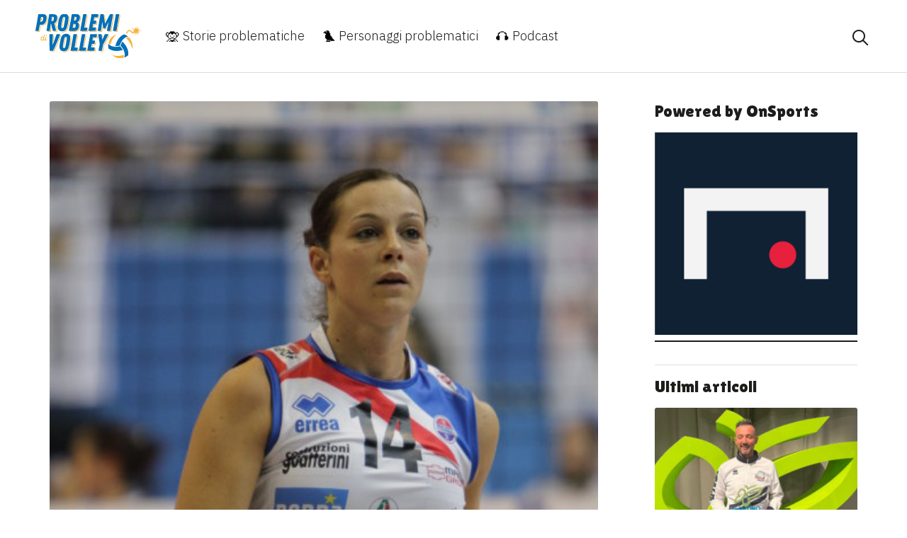

--- FILE ---
content_type: text/html; charset=UTF-8
request_url: https://problemidivolley.it/eleonora-lo-bianco-pallavolo-storia/
body_size: 10898
content:
<!DOCTYPE html>
<html lang="it-IT">
<head>

	<!-- Global site tag (gtag.js) - Google Analytics -->
	<script async src="https://www.googletagmanager.com/gtag/js?id=UA-105309173-1"></script>
	<script>
	  window.dataLayer = window.dataLayer || [];
	  function gtag(){dataLayer.push(arguments);}
	  gtag('js', new Date());

	  gtag('config', 'UA-105309173-1');
	</script>

	<meta charset="UTF-8">
	<meta name="viewport" content="width=device-width, initial-scale=1, shrink-to-fit=no">
	<link rel="profile" href="http://gmpg.org/xfn/11">

	<link rel="apple-touch-icon" sizes="180x180" href="https://problemidivolley.it/wp-content/themes/problemi-volley/img/favicons/apple-touch-icon.png">
	<link rel="icon" type="image/png" sizes="32x32" href="https://problemidivolley.it/wp-content/themes/problemi-volley/img/favicons/favicon-32x32.png">
	<link rel="icon" type="image/png" sizes="16x16" href="https://problemidivolley.it/wp-content/themes/problemi-volley/img/favicons/favicon-16x16.png">
	<link rel="manifest" href="https://problemidivolley.it/wp-content/themes/problemi-volley/img/favicons/site.webmanifest">
	<link rel="mask-icon" href="https://problemidivolley.it/wp-content/themes/problemi-volley/img/favicons/safari-pinned-tab.svg" color="#fde500">
	<meta name="msapplication-TileColor" content="#ffffff">
	<meta name="theme-color" content="#ffffff">

	

	<meta name='robots' content='index, follow, max-image-preview:large, max-snippet:-1, max-video-preview:-1' />

	<!-- This site is optimized with the Yoast SEO plugin v21.1 - https://yoast.com/wordpress/plugins/seo/ -->
	<link media="all" href="https://problemidivolley.it/wp-content/cache/autoptimize/css/autoptimize_6bf9f4ed6cc84177189c0787e9c47107.css" rel="stylesheet"><title>Eleonora Lo Bianco: auguri alla donna dei record | Problemi di Volley</title>
	<meta name="description" content="Eleonora Lo Bianco: auguri alla donna dei record con oltre 500 presenze in nazionale e che nella sua vita ha vinto anche la battaglia contro un tumore." />
	<link rel="canonical" href="https://problemidivolley.it/eleonora-lo-bianco-pallavolo-storia/" />
	<meta property="og:locale" content="it_IT" />
	<meta property="og:type" content="article" />
	<meta property="og:title" content="Capitana, mia capitana!" />
	<meta property="og:description" content="Tanti auguri a Eleonora Lo Bianco, la donna dei record della nazionale azzurra." />
	<meta property="og:url" content="https://problemidivolley.it/eleonora-lo-bianco-pallavolo-storia/" />
	<meta property="og:site_name" content="Problemi di Volley" />
	<meta property="article:publisher" content="https://www.facebook.com/problemidivolley/" />
	<meta property="article:published_time" content="2017-12-22T12:44:07+00:00" />
	<meta property="article:modified_time" content="2017-12-22T14:02:03+00:00" />
	<meta property="og:image" content="https://problemidivolley.it/wp-content/uploads/2017/12/Eleonora_Lo_Bianco_1.jpg" />
	<meta property="og:image:width" content="480" />
	<meta property="og:image:height" content="720" />
	<meta property="og:image:type" content="image/jpeg" />
	<meta name="author" content="Luca Lovelli" />
	<meta name="twitter:card" content="summary_large_image" />
	<meta name="twitter:creator" content="@prdvolley" />
	<meta name="twitter:site" content="@prdvolley" />
	<meta name="twitter:label1" content="Scritto da" />
	<meta name="twitter:data1" content="Luca Lovelli" />
	<meta name="twitter:label2" content="Tempo di lettura stimato" />
	<meta name="twitter:data2" content="3 minuti" />
	<script type="application/ld+json" class="yoast-schema-graph">{"@context":"https://schema.org","@graph":[{"@type":"WebPage","@id":"https://problemidivolley.it/eleonora-lo-bianco-pallavolo-storia/","url":"https://problemidivolley.it/eleonora-lo-bianco-pallavolo-storia/","name":"Eleonora Lo Bianco: auguri alla donna dei record | Problemi di Volley","isPartOf":{"@id":"https://problemidivolley.it/#website"},"primaryImageOfPage":{"@id":"https://problemidivolley.it/eleonora-lo-bianco-pallavolo-storia/#primaryimage"},"image":{"@id":"https://problemidivolley.it/eleonora-lo-bianco-pallavolo-storia/#primaryimage"},"thumbnailUrl":"https://problemidivolley.it/wp-content/uploads/2017/12/Eleonora_Lo_Bianco_1.jpg","datePublished":"2017-12-22T12:44:07+00:00","dateModified":"2017-12-22T14:02:03+00:00","author":{"@id":"https://problemidivolley.it/#/schema/person/93c00dd05669babcde91533af46b9413"},"description":"Eleonora Lo Bianco: auguri alla donna dei record con oltre 500 presenze in nazionale e che nella sua vita ha vinto anche la battaglia contro un tumore.","breadcrumb":{"@id":"https://problemidivolley.it/eleonora-lo-bianco-pallavolo-storia/#breadcrumb"},"inLanguage":"it-IT","potentialAction":[{"@type":"ReadAction","target":["https://problemidivolley.it/eleonora-lo-bianco-pallavolo-storia/"]}]},{"@type":"ImageObject","inLanguage":"it-IT","@id":"https://problemidivolley.it/eleonora-lo-bianco-pallavolo-storia/#primaryimage","url":"https://problemidivolley.it/wp-content/uploads/2017/12/Eleonora_Lo_Bianco_1.jpg","contentUrl":"https://problemidivolley.it/wp-content/uploads/2017/12/Eleonora_Lo_Bianco_1.jpg","width":480,"height":720},{"@type":"BreadcrumbList","@id":"https://problemidivolley.it/eleonora-lo-bianco-pallavolo-storia/#breadcrumb","itemListElement":[{"@type":"ListItem","position":1,"name":"Home","item":"https://problemidivolley.it/"},{"@type":"ListItem","position":2,"name":"Eleonora Lo Bianco: auguri, capitana mia capitana!"}]},{"@type":"WebSite","@id":"https://problemidivolley.it/#website","url":"https://problemidivolley.it/","name":"Problemi di Volley","description":"Qui per ricordarvi perché amate la pallavolo","potentialAction":[{"@type":"SearchAction","target":{"@type":"EntryPoint","urlTemplate":"https://problemidivolley.it/?s={search_term_string}"},"query-input":"required name=search_term_string"}],"inLanguage":"it-IT"},{"@type":"Person","@id":"https://problemidivolley.it/#/schema/person/93c00dd05669babcde91533af46b9413","name":"Luca Lovelli","image":{"@type":"ImageObject","inLanguage":"it-IT","@id":"https://problemidivolley.it/#/schema/person/image/","url":"https://secure.gravatar.com/avatar/77c61639dec2e35ea079a3bd969af471?s=96&d=mm&r=g","contentUrl":"https://secure.gravatar.com/avatar/77c61639dec2e35ea079a3bd969af471?s=96&d=mm&r=g","caption":"Luca Lovelli"},"url":"https://problemidivolley.it/author/luca-lovelli/"}]}</script>
	<!-- / Yoast SEO plugin. -->


<script type='application/javascript'  id='pys-version-script'>console.log('PixelYourSite Free version 11.1.5.2');</script>
<link rel='dns-prefetch' href='//www.googletagmanager.com' />
<link rel="alternate" type="application/rss+xml" title="Problemi di Volley &raquo; Feed" href="https://problemidivolley.it/feed/" />
<link rel="alternate" type="application/rss+xml" title="Problemi di Volley &raquo; Feed dei commenti" href="https://problemidivolley.it/comments/feed/" />
<link rel="alternate" type="application/rss+xml" title="Problemi di Volley &raquo; Eleonora Lo Bianco: auguri, capitana mia capitana! Feed dei commenti" href="https://problemidivolley.it/eleonora-lo-bianco-pallavolo-storia/feed/" />
<script type="text/javascript">
window._wpemojiSettings = {"baseUrl":"https:\/\/s.w.org\/images\/core\/emoji\/14.0.0\/72x72\/","ext":".png","svgUrl":"https:\/\/s.w.org\/images\/core\/emoji\/14.0.0\/svg\/","svgExt":".svg","source":{"concatemoji":"https:\/\/problemidivolley.it\/wp-includes\/js\/wp-emoji-release.min.js?ver=6.1.9"}};
/*! This file is auto-generated */
!function(e,a,t){var n,r,o,i=a.createElement("canvas"),p=i.getContext&&i.getContext("2d");function s(e,t){var a=String.fromCharCode,e=(p.clearRect(0,0,i.width,i.height),p.fillText(a.apply(this,e),0,0),i.toDataURL());return p.clearRect(0,0,i.width,i.height),p.fillText(a.apply(this,t),0,0),e===i.toDataURL()}function c(e){var t=a.createElement("script");t.src=e,t.defer=t.type="text/javascript",a.getElementsByTagName("head")[0].appendChild(t)}for(o=Array("flag","emoji"),t.supports={everything:!0,everythingExceptFlag:!0},r=0;r<o.length;r++)t.supports[o[r]]=function(e){if(p&&p.fillText)switch(p.textBaseline="top",p.font="600 32px Arial",e){case"flag":return s([127987,65039,8205,9895,65039],[127987,65039,8203,9895,65039])?!1:!s([55356,56826,55356,56819],[55356,56826,8203,55356,56819])&&!s([55356,57332,56128,56423,56128,56418,56128,56421,56128,56430,56128,56423,56128,56447],[55356,57332,8203,56128,56423,8203,56128,56418,8203,56128,56421,8203,56128,56430,8203,56128,56423,8203,56128,56447]);case"emoji":return!s([129777,127995,8205,129778,127999],[129777,127995,8203,129778,127999])}return!1}(o[r]),t.supports.everything=t.supports.everything&&t.supports[o[r]],"flag"!==o[r]&&(t.supports.everythingExceptFlag=t.supports.everythingExceptFlag&&t.supports[o[r]]);t.supports.everythingExceptFlag=t.supports.everythingExceptFlag&&!t.supports.flag,t.DOMReady=!1,t.readyCallback=function(){t.DOMReady=!0},t.supports.everything||(n=function(){t.readyCallback()},a.addEventListener?(a.addEventListener("DOMContentLoaded",n,!1),e.addEventListener("load",n,!1)):(e.attachEvent("onload",n),a.attachEvent("onreadystatechange",function(){"complete"===a.readyState&&t.readyCallback()})),(e=t.source||{}).concatemoji?c(e.concatemoji):e.wpemoji&&e.twemoji&&(c(e.twemoji),c(e.wpemoji)))}(window,document,window._wpemojiSettings);
</script>

	



<script type='text/javascript' src='https://www.googletagmanager.com/gtag/js?id=UA-105309173-1&#038;ver=6.1.9' id='wk-analytics-script-js'></script>
<script type='text/javascript' id='wk-analytics-script-js-after'>
function shouldTrack(){
var trackLoggedIn = false;
var loggedIn = false;
if(!loggedIn){
return true;
} else if( trackLoggedIn ) {
return true;
}
return false;
}
function hasWKGoogleAnalyticsCookie() {
return (new RegExp('wp_wk_ga_untrack_' + document.location.hostname)).test(document.cookie);
}
if (!hasWKGoogleAnalyticsCookie() && shouldTrack()) {
//Google Analytics
window.dataLayer = window.dataLayer || [];
function gtag(){dataLayer.push(arguments);}
gtag('js', new Date());
gtag('config', 'UA-105309173-1', { 'anonymize_ip': true });
}
</script>
<script type='text/javascript' id='jquery-core-js-extra'>
/* <![CDATA[ */
var pysFacebookRest = {"restApiUrl":"https:\/\/problemidivolley.it\/wp-json\/pys-facebook\/v1\/event","debug":""};
/* ]]> */
</script>
<script type='text/javascript' src='https://problemidivolley.it/wp-includes/js/jquery/jquery.min.js?ver=3.6.1' id='jquery-core-js'></script>




<script type='text/javascript' id='pys-js-extra'>
/* <![CDATA[ */
var pysOptions = {"staticEvents":{"facebook":{"init_event":[{"delay":0,"type":"static","ajaxFire":false,"name":"PageView","pixelIds":["1324762311347725"],"eventID":"7f0f8a4a-d597-4b58-aee3-d79b8363d197","params":{"post_category":"Personaggi problematici","page_title":"Eleonora Lo Bianco: auguri, capitana mia capitana!","post_type":"post","post_id":345,"plugin":"PixelYourSite","user_role":"guest","event_url":"problemidivolley.it\/eleonora-lo-bianco-pallavolo-storia\/"},"e_id":"init_event","ids":[],"hasTimeWindow":false,"timeWindow":0,"woo_order":"","edd_order":""}]}},"dynamicEvents":{"automatic_event_form":{"facebook":{"delay":0,"type":"dyn","name":"Form","pixelIds":["1324762311347725"],"eventID":"d9dbf053-20d5-41ec-ab07-72652d002667","params":{"page_title":"Eleonora Lo Bianco: auguri, capitana mia capitana!","post_type":"post","post_id":345,"plugin":"PixelYourSite","user_role":"guest","event_url":"problemidivolley.it\/eleonora-lo-bianco-pallavolo-storia\/"},"e_id":"automatic_event_form","ids":[],"hasTimeWindow":false,"timeWindow":0,"woo_order":"","edd_order":""}},"automatic_event_download":{"facebook":{"delay":0,"type":"dyn","name":"Download","extensions":["","doc","exe","js","pdf","ppt","tgz","zip","xls"],"pixelIds":["1324762311347725"],"eventID":"abdd0838-deea-4e37-86a5-36b371bb43f5","params":{"page_title":"Eleonora Lo Bianco: auguri, capitana mia capitana!","post_type":"post","post_id":345,"plugin":"PixelYourSite","user_role":"guest","event_url":"problemidivolley.it\/eleonora-lo-bianco-pallavolo-storia\/"},"e_id":"automatic_event_download","ids":[],"hasTimeWindow":false,"timeWindow":0,"woo_order":"","edd_order":""}},"automatic_event_comment":{"facebook":{"delay":0,"type":"dyn","name":"Comment","pixelIds":["1324762311347725"],"eventID":"3eb8a32d-bfbb-4922-90ad-cb127d17e743","params":{"page_title":"Eleonora Lo Bianco: auguri, capitana mia capitana!","post_type":"post","post_id":345,"plugin":"PixelYourSite","user_role":"guest","event_url":"problemidivolley.it\/eleonora-lo-bianco-pallavolo-storia\/"},"e_id":"automatic_event_comment","ids":[],"hasTimeWindow":false,"timeWindow":0,"woo_order":"","edd_order":""}}},"triggerEvents":[],"triggerEventTypes":[],"facebook":{"pixelIds":["1324762311347725"],"advancedMatching":[],"advancedMatchingEnabled":true,"removeMetadata":false,"wooVariableAsSimple":false,"serverApiEnabled":true,"wooCRSendFromServer":false,"send_external_id":null,"enabled_medical":false,"do_not_track_medical_param":["event_url","post_title","page_title","landing_page","content_name","categories","category_name","tags"],"meta_ldu":false},"debug":"","siteUrl":"https:\/\/problemidivolley.it","ajaxUrl":"https:\/\/problemidivolley.it\/wp-admin\/admin-ajax.php","ajax_event":"33a9266984","enable_remove_download_url_param":"1","cookie_duration":"7","last_visit_duration":"60","enable_success_send_form":"","ajaxForServerEvent":"1","ajaxForServerStaticEvent":"1","useSendBeacon":"1","send_external_id":"1","external_id_expire":"180","track_cookie_for_subdomains":"1","google_consent_mode":"1","gdpr":{"ajax_enabled":false,"all_disabled_by_api":false,"facebook_disabled_by_api":false,"analytics_disabled_by_api":false,"google_ads_disabled_by_api":false,"pinterest_disabled_by_api":false,"bing_disabled_by_api":false,"reddit_disabled_by_api":false,"externalID_disabled_by_api":false,"facebook_prior_consent_enabled":true,"analytics_prior_consent_enabled":true,"google_ads_prior_consent_enabled":null,"pinterest_prior_consent_enabled":true,"bing_prior_consent_enabled":true,"cookiebot_integration_enabled":false,"cookiebot_facebook_consent_category":"marketing","cookiebot_analytics_consent_category":"statistics","cookiebot_tiktok_consent_category":"marketing","cookiebot_google_ads_consent_category":"marketing","cookiebot_pinterest_consent_category":"marketing","cookiebot_bing_consent_category":"marketing","consent_magic_integration_enabled":false,"real_cookie_banner_integration_enabled":false,"cookie_notice_integration_enabled":false,"cookie_law_info_integration_enabled":false,"analytics_storage":{"enabled":true,"value":"granted","filter":false},"ad_storage":{"enabled":true,"value":"granted","filter":false},"ad_user_data":{"enabled":true,"value":"granted","filter":false},"ad_personalization":{"enabled":true,"value":"granted","filter":false}},"cookie":{"disabled_all_cookie":false,"disabled_start_session_cookie":false,"disabled_advanced_form_data_cookie":false,"disabled_landing_page_cookie":false,"disabled_first_visit_cookie":false,"disabled_trafficsource_cookie":false,"disabled_utmTerms_cookie":false,"disabled_utmId_cookie":false},"tracking_analytics":{"TrafficSource":"direct","TrafficLanding":"undefined","TrafficUtms":[],"TrafficUtmsId":[]},"GATags":{"ga_datalayer_type":"default","ga_datalayer_name":"dataLayerPYS"},"woo":{"enabled":false},"edd":{"enabled":false},"cache_bypass":"1768701971"};
/* ]]> */
</script>

<link rel="https://api.w.org/" href="https://problemidivolley.it/wp-json/" /><link rel="alternate" type="application/json" href="https://problemidivolley.it/wp-json/wp/v2/posts/345" /><link rel="EditURI" type="application/rsd+xml" title="RSD" href="https://problemidivolley.it/xmlrpc.php?rsd" />
<link rel="wlwmanifest" type="application/wlwmanifest+xml" href="https://problemidivolley.it/wp-includes/wlwmanifest.xml" />
<meta name="generator" content="WordPress 6.1.9" />
<link rel='shortlink' href='https://problemidivolley.it/?p=345' />
<link rel="alternate" type="application/json+oembed" href="https://problemidivolley.it/wp-json/oembed/1.0/embed?url=https%3A%2F%2Fproblemidivolley.it%2Feleonora-lo-bianco-pallavolo-storia%2F" />
<link rel="alternate" type="text/xml+oembed" href="https://problemidivolley.it/wp-json/oembed/1.0/embed?url=https%3A%2F%2Fproblemidivolley.it%2Feleonora-lo-bianco-pallavolo-storia%2F&#038;format=xml" />
<meta name="mobile-web-app-capable" content="yes">
<meta name="apple-mobile-web-app-capable" content="yes">
<meta name="apple-mobile-web-app-title" content="Problemi di Volley - Qui per ricordarvi perché amate la pallavolo">
<link rel="icon" href="https://problemidivolley.it/wp-content/uploads/2020/10/cropped-favicon-PDV-32x32.png" sizes="32x32" />
<link rel="icon" href="https://problemidivolley.it/wp-content/uploads/2020/10/cropped-favicon-PDV-192x192.png" sizes="192x192" />
<link rel="apple-touch-icon" href="https://problemidivolley.it/wp-content/uploads/2020/10/cropped-favicon-PDV-180x180.png" />
<meta name="msapplication-TileImage" content="https://problemidivolley.it/wp-content/uploads/2020/10/cropped-favicon-PDV-270x270.png" />
</head>


<body class="home  ">

<svg xmlns="http://www.w3.org/2000/svg" viewBox="0 0 0 0" width="0" height="0" focusable="false" role="none" style="visibility: hidden; position: absolute; left: -9999px; overflow: hidden;" ><defs><filter id="wp-duotone-dark-grayscale"><feColorMatrix color-interpolation-filters="sRGB" type="matrix" values=" .299 .587 .114 0 0 .299 .587 .114 0 0 .299 .587 .114 0 0 .299 .587 .114 0 0 " /><feComponentTransfer color-interpolation-filters="sRGB" ><feFuncR type="table" tableValues="0 0.49803921568627" /><feFuncG type="table" tableValues="0 0.49803921568627" /><feFuncB type="table" tableValues="0 0.49803921568627" /><feFuncA type="table" tableValues="1 1" /></feComponentTransfer><feComposite in2="SourceGraphic" operator="in" /></filter></defs></svg><svg xmlns="http://www.w3.org/2000/svg" viewBox="0 0 0 0" width="0" height="0" focusable="false" role="none" style="visibility: hidden; position: absolute; left: -9999px; overflow: hidden;" ><defs><filter id="wp-duotone-grayscale"><feColorMatrix color-interpolation-filters="sRGB" type="matrix" values=" .299 .587 .114 0 0 .299 .587 .114 0 0 .299 .587 .114 0 0 .299 .587 .114 0 0 " /><feComponentTransfer color-interpolation-filters="sRGB" ><feFuncR type="table" tableValues="0 1" /><feFuncG type="table" tableValues="0 1" /><feFuncB type="table" tableValues="0 1" /><feFuncA type="table" tableValues="1 1" /></feComponentTransfer><feComposite in2="SourceGraphic" operator="in" /></filter></defs></svg><svg xmlns="http://www.w3.org/2000/svg" viewBox="0 0 0 0" width="0" height="0" focusable="false" role="none" style="visibility: hidden; position: absolute; left: -9999px; overflow: hidden;" ><defs><filter id="wp-duotone-purple-yellow"><feColorMatrix color-interpolation-filters="sRGB" type="matrix" values=" .299 .587 .114 0 0 .299 .587 .114 0 0 .299 .587 .114 0 0 .299 .587 .114 0 0 " /><feComponentTransfer color-interpolation-filters="sRGB" ><feFuncR type="table" tableValues="0.54901960784314 0.98823529411765" /><feFuncG type="table" tableValues="0 1" /><feFuncB type="table" tableValues="0.71764705882353 0.25490196078431" /><feFuncA type="table" tableValues="1 1" /></feComponentTransfer><feComposite in2="SourceGraphic" operator="in" /></filter></defs></svg><svg xmlns="http://www.w3.org/2000/svg" viewBox="0 0 0 0" width="0" height="0" focusable="false" role="none" style="visibility: hidden; position: absolute; left: -9999px; overflow: hidden;" ><defs><filter id="wp-duotone-blue-red"><feColorMatrix color-interpolation-filters="sRGB" type="matrix" values=" .299 .587 .114 0 0 .299 .587 .114 0 0 .299 .587 .114 0 0 .299 .587 .114 0 0 " /><feComponentTransfer color-interpolation-filters="sRGB" ><feFuncR type="table" tableValues="0 1" /><feFuncG type="table" tableValues="0 0.27843137254902" /><feFuncB type="table" tableValues="0.5921568627451 0.27843137254902" /><feFuncA type="table" tableValues="1 1" /></feComponentTransfer><feComposite in2="SourceGraphic" operator="in" /></filter></defs></svg><svg xmlns="http://www.w3.org/2000/svg" viewBox="0 0 0 0" width="0" height="0" focusable="false" role="none" style="visibility: hidden; position: absolute; left: -9999px; overflow: hidden;" ><defs><filter id="wp-duotone-midnight"><feColorMatrix color-interpolation-filters="sRGB" type="matrix" values=" .299 .587 .114 0 0 .299 .587 .114 0 0 .299 .587 .114 0 0 .299 .587 .114 0 0 " /><feComponentTransfer color-interpolation-filters="sRGB" ><feFuncR type="table" tableValues="0 0" /><feFuncG type="table" tableValues="0 0.64705882352941" /><feFuncB type="table" tableValues="0 1" /><feFuncA type="table" tableValues="1 1" /></feComponentTransfer><feComposite in2="SourceGraphic" operator="in" /></filter></defs></svg><svg xmlns="http://www.w3.org/2000/svg" viewBox="0 0 0 0" width="0" height="0" focusable="false" role="none" style="visibility: hidden; position: absolute; left: -9999px; overflow: hidden;" ><defs><filter id="wp-duotone-magenta-yellow"><feColorMatrix color-interpolation-filters="sRGB" type="matrix" values=" .299 .587 .114 0 0 .299 .587 .114 0 0 .299 .587 .114 0 0 .299 .587 .114 0 0 " /><feComponentTransfer color-interpolation-filters="sRGB" ><feFuncR type="table" tableValues="0.78039215686275 1" /><feFuncG type="table" tableValues="0 0.94901960784314" /><feFuncB type="table" tableValues="0.35294117647059 0.47058823529412" /><feFuncA type="table" tableValues="1 1" /></feComponentTransfer><feComposite in2="SourceGraphic" operator="in" /></filter></defs></svg><svg xmlns="http://www.w3.org/2000/svg" viewBox="0 0 0 0" width="0" height="0" focusable="false" role="none" style="visibility: hidden; position: absolute; left: -9999px; overflow: hidden;" ><defs><filter id="wp-duotone-purple-green"><feColorMatrix color-interpolation-filters="sRGB" type="matrix" values=" .299 .587 .114 0 0 .299 .587 .114 0 0 .299 .587 .114 0 0 .299 .587 .114 0 0 " /><feComponentTransfer color-interpolation-filters="sRGB" ><feFuncR type="table" tableValues="0.65098039215686 0.40392156862745" /><feFuncG type="table" tableValues="0 1" /><feFuncB type="table" tableValues="0.44705882352941 0.4" /><feFuncA type="table" tableValues="1 1" /></feComponentTransfer><feComposite in2="SourceGraphic" operator="in" /></filter></defs></svg><svg xmlns="http://www.w3.org/2000/svg" viewBox="0 0 0 0" width="0" height="0" focusable="false" role="none" style="visibility: hidden; position: absolute; left: -9999px; overflow: hidden;" ><defs><filter id="wp-duotone-blue-orange"><feColorMatrix color-interpolation-filters="sRGB" type="matrix" values=" .299 .587 .114 0 0 .299 .587 .114 0 0 .299 .587 .114 0 0 .299 .587 .114 0 0 " /><feComponentTransfer color-interpolation-filters="sRGB" ><feFuncR type="table" tableValues="0.098039215686275 1" /><feFuncG type="table" tableValues="0 0.66274509803922" /><feFuncB type="table" tableValues="0.84705882352941 0.41960784313725" /><feFuncA type="table" tableValues="1 1" /></feComponentTransfer><feComposite in2="SourceGraphic" operator="in" /></filter></defs></svg>

<div class="site" id="page">

	<div class="search-tab">
		<div class="container-medium">
			<div class="search-tab__content">
				<h4 class="search-tab__title">Cosa vuoi cercare?</h4>
				
<form method="get" id="searchform" action="https://problemidivolley.it/" role="search">
	<label class="sr-only" for="s">Cerca</label>
	<div class="input-group">
		<input class="field form-control" id="s" name="s" type="text"
			placeholder="Cerca &hellip;" value="">
		<span class="input-group-append">
			<input class="submit btn btn-primary" id="searchsubmit" name="submit" type="submit"
			value="Cerca">
		</span>
	</div>
</form>
			</div>
		</div>
	</div>





	<div class="top-bar ">
	<div class="container-big">
		<div class="top-bar--content">
			<div class="top-bar__sx">
				<div class="top-bar__logo">
					<a href="https://problemidivolley.it/" class="top-bar__logo--link" title="Probllemi di Volley">
						<img src="https://problemidivolley.it/wp-content/themes/problemi-volley/img/brand/logo.svg" alt="Probllemi di Volley" />
					</a>
				</div>
				<div class="top-bar__menu">
					<div class="top-bar__close">
						<span id="close-menu" class="icon-close"></span>
					</div>
					<div id="navbarNavDropdown" class="main-menu-container"><ul id="main-menu" class="top-menu"><li itemscope="itemscope" itemtype="https://www.schema.org/SiteNavigationElement" id="menu-item-2516" class="menu-item menu-item-type-taxonomy menu-item-object-category menu-item-2516 nav-item"><a title=" Storie problematiche" href="https://problemidivolley.it/category/storie-problematiche/" class="nav-link"><span class="ec ec-speak-no-evil"></span> Storie problematiche</a></li>
<li itemscope="itemscope" itemtype="https://www.schema.org/SiteNavigationElement" id="menu-item-2515" class="menu-item menu-item-type-taxonomy menu-item-object-category current-post-ancestor current-menu-parent current-post-parent active menu-item-2515 nav-item"><a title=" Personaggi problematici" href="https://problemidivolley.it/category/personaggi-problematici/" class="nav-link"><span class="ec ec-bird"></span> Personaggi problematici</a></li>
<li itemscope="itemscope" itemtype="https://www.schema.org/SiteNavigationElement" id="menu-item-2513" class="menu-item menu-item-type-taxonomy menu-item-object-category menu-item-2513 nav-item"><a title=" Podcast" href="https://problemidivolley.it/category/podcast/" class="nav-link"><span class="ec ec-headphones"></span> Podcast</a></li>
</ul></div>
				</div>
			</div>
			<div class="top-bar__hamburger">
				<span id="search-site" class="icon-search"></span>
				<span id="open-menu" class="icon-hamburger"</span>
			</div>

		</div>
		</div>
	</div>

<div class="single-wrapper" id="single-wrapper">


			<main class="site-main" id="main">

									<div class="single-article">
						<div class="container-medium">
							


<article id="post-345" class="post-345 post type-post status-publish format-standard has-post-thumbnail hentry category-personaggi-problematici tag-eleonora-lo-bianco tag-eleonora-lo-bianco-storia tag-foppapederetti-bergamo tag-leo-lo-bianco tag-lo-bianco-casalmaggiore tag-lo-bianco-pallavolo tag-lo-bianco-storia tag-lo-bianco-volley tag-pomi-casalmaggiore">


	<div class="article-column content">
		<img src="https://problemidivolley.it/wp-content/uploads/2017/12/Eleonora_Lo_Bianco_1.jpg" title="Eleonora Lo Bianco: auguri, capitana mia capitana!" class="main-image" />

		<div class="article-text">
			<header class="entry-header">
				<div class="get-date">
					<span>Dicembre 22, 2017</span>
					<a href="https://problemidivolley.it/category/personaggi-problematici/" class="article-category"><span>Personaggi problematici</span></a>				</div>
				<h1 class="entry-title">Eleonora Lo Bianco: auguri, capitana mia capitana!</h1>
				<div class="get-author">
					          <img alt='' src='https://secure.gravatar.com/avatar/77c61639dec2e35ea079a3bd969af471?s=96&#038;d=mm&#038;r=g' srcset='https://secure.gravatar.com/avatar/77c61639dec2e35ea079a3bd969af471?s=192&#038;d=mm&#038;r=g 2x' class='avatar avatar-96 photo' height='96' width='96' loading='lazy' decoding='async'/>					<span>Luca Lovelli</span>
				</div>
				<div class="share-social">
					<ul class="share-social__list">
				    <li class="share-whatsapp"><a class="share-social__link" href="whatsapp://send?text=Eleonora%20Lo%20Bianco:%20auguri,%20capitana%20mia%20capitana! https%3A%2F%2Fproblemidivolley.it%2Feleonora-lo-bianco-pallavolo-storia%2F" target="_blank" title="Condividi su Whatsapp"><i class="icon-whatsapp"></i></a></li>
				    <li><a class="share-social__link popup-share" href="https://www.facebook.com/sharer/sharer.php?u=https%3A%2F%2Fproblemidivolley.it%2Feleonora-lo-bianco-pallavolo-storia%2F" target="_blank" title="Condividi su Facebook"><i class="icon-facebook"></i></a></li>
				    <li><a class="share-social__link popup-share" href="https://twitter.com/intent/tweet?text=Eleonora%20Lo%20Bianco:%20auguri,%20capitana%20mia%20capitana!&amp;url=https%3A%2F%2Fproblemidivolley.it%2Feleonora-lo-bianco-pallavolo-storia%2F&amp;via=prdvolley" target="_blank" title="Condividi su Twitter"><i class="icon-twitter"></i></a></li>
				    <li><a class="share-social__link popup-share" href="https://www.linkedin.com/shareArticle?mini=true&url=https%3A%2F%2Fproblemidivolley.it%2Feleonora-lo-bianco-pallavolo-storia%2F&amp;title=Eleonora%20Lo%20Bianco:%20auguri,%20capitana%20mia%20capitana!" target="_blank" title="Condividi su LinkedIn"><i class="icon-linkedin"></i></a></li>
				  </ul>
				</div>

			</header>
			<div class="entry-content">
				<p><em>Eleonora Lo Bianco: auguri alla donna dei record con oltre 500 presenze in nazionale che nella sua vita ha vinto anche la battaglia contro un tumore al seno.</em></p>
<p><img decoding="async" class="size-full wp-image-346 aligncenter" src="https://problemidivolley.it/wp-content/uploads/2017/12/Eleonora_Lo_Bianco_1.jpg" alt="" width="480" height="720" srcset="https://problemidivolley.it/wp-content/uploads/2017/12/Eleonora_Lo_Bianco_1.jpg 480w, https://problemidivolley.it/wp-content/uploads/2017/12/Eleonora_Lo_Bianco_1-200x300.jpg 200w" sizes="(max-width: 480px) 100vw, 480px" /></p>
<h2>38 ANNI E NON SENTIRLI: AUGURI LEO!</h2>
<p>536 non è solo un numero per <strong>Eleonora Lo Bianco</strong>. Sono le sue presenze con la maglia azzurra, la sua vera seconda pelle. Mai <strong>nessuno come lei</strong> ha raggiunto questo traguardo nella storia della pallavolo italiana, sia maschile che femminile.</p>
<p>Una carriera straordinaria che ha visto la palleggiatrice piemontese mettere in bacheca <strong>3 campionati, 4 coppe nazionali e 3 Champions League</strong>.</p>
<p>Trofei importanti ai quali si aggiungono quelli conquistati con la nostra nazionale: 2 Europei, 2 Coppe del Mondo, una Grand Champions Cup e, soprattutto, quell&#8217;indimenticabile <strong>mondiale nel 2002</strong> che rimarrà indelebile nei cuori e negli occhi di tutti gli appassionati affetti da infiniti problemi di volley come noi.</p>
<p>Un percorso, il suo, che si sarebbe potuto bruscamente interrompere nel 2010, quando le viene diagnosticato un <strong>tumore al seno</strong>. Leo però si dimostra più forte anche di questo e torna in campo dopo pochi mesi, sconfiggendo la bestia che si era insediata dentro di lei.</p>
<p>Nella stessa stagione solleva con le azzurre <strong>la seconda Coppa del mondo della sua carriera</strong>, a completamento di un&#8217;annata che non sarebbe potuta mai essere come tutte le altre dal punto di vista fisico ma soprattutto emotivo.</p>
<p>L&#8217;anno dopo è quello delle <strong>Olimpiadi di Londra 2012</strong>, dove l&#8217;Italia alla vigilia veniva accreditata tra le pretendenti a un posto sul podio. La manifestazione si chiude in modo amaro, con le azzurre che escono di scena ai quarti di finale con la Corea del Sud mancando così l&#8217;obiettivo medaglia che, purtroppo, storicamente è sempre sfumato.</p>
<p>Sembra l&#8217;epilogo dell&#8217;esperienza di Lo Bianco in nazionale, visto anche il massiccio ricambio generazionale che inevitabilmente coinvolge il movimento. Il <strong>mondiale 2014</strong> si gioca però in Italia e l&#8217;allora ct <strong>Marco Bonitta</strong> la richiama a dirigere l&#8217;orchestra all&#8217;interno di un gruppo giovane e di belle speranze, impreziosito da alcune giocatrici di esperienza come Piccinini, Del Core e Centoni.</p>
<p>Le <em>final four</em> si disputano ad <strong>Assago</strong>, alle porte di Milano. Anche noi del team di Problemi di Volley, ben prima che nascesse questo progetto, eravamo insieme in tribuna a tifare come pazzi.</p>
<p>In semifinale però <strong>la Cina è superiore</strong>, grazie anche alle impressionanti martellate dell&#8217;incontenibile e allora appena ventenne <strong>Zhu Ting</strong>, che trascina le orientali al successo.</p>
<p>Nella finale terzo-quarto posto sarà poi il <strong>Brasile</strong> a buttarci giù dal podio, imponendosi per 3-2, mentre la finalissima verrà vinta dagli Stati Uniti allenati dalla leggenda <strong>Karch Kiraly</strong>.</p>
<p>Un vero peccato per i nostri colori e soprattutto per Eleonora, che avrebbe meritato di chiudere il suo ultimo mondiale con una medaglia al collo.</p>
<p>Due anni dopo si presenta una nuova chance a cinque cerchi: i <strong>Giochi di Rio 2016</strong>. Ma quell&#8217;esperienza, nata male e finita peggio per tutte le ragazze protagoniste, non la vuole davvero ricordare nessuno.</p>
<p>E oggi? L&#8217;alzatrice di Borgomanero suda e corre ancora in serie A1 con la casacca di <strong>Casalmaggiore</strong>, formazione che un po&#8217; a sorpresa si trova ora a lottare nei bassifondi della classifica al terzultimo posto, davanti solamente a una Foppapedretti Bergamo in netto calo e alla Lardini Filottrano.</p>
<p>Noi non vogliamo nemmeno pensare a una Lo Bianco che retrocede, e voi?</p>
<p>E dunque <strong>tanti auguri Leo</strong> per i tuoi splendidi e vincenti 38 anni!</p>
			</div>
			<div class="share-social">
				<ul class="share-social__list">
			    <li class="share-whatsapp"><a class="share-social__link" href="whatsapp://send?text=Eleonora%20Lo%20Bianco:%20auguri,%20capitana%20mia%20capitana! https%3A%2F%2Fproblemidivolley.it%2Feleonora-lo-bianco-pallavolo-storia%2F" target="_blank" title="Condividi su Whatsapp"><i class="icon-whatsapp"></i></a></li>
			    <li><a class="share-social__link popup-share" href="https://www.facebook.com/sharer/sharer.php?u=https%3A%2F%2Fproblemidivolley.it%2Feleonora-lo-bianco-pallavolo-storia%2F" target="_blank" title="Condividi su Facebook"><i class="icon-facebook"></i></a></li>
			    <li><a class="share-social__link popup-share" href="https://twitter.com/intent/tweet?text=Eleonora%20Lo%20Bianco:%20auguri,%20capitana%20mia%20capitana!&amp;url=https%3A%2F%2Fproblemidivolley.it%2Feleonora-lo-bianco-pallavolo-storia%2F&amp;via=prdvolley" target="_blank" title="Condividi su Twitter"><i class="icon-twitter"></i></a></li>
			    <li><a class="share-social__link popup-share" href="https://www.linkedin.com/shareArticle?mini=true&url=https%3A%2F%2Fproblemidivolley.it%2Feleonora-lo-bianco-pallavolo-storia%2F&amp;title=Eleonora%20Lo%20Bianco:%20auguri,%20capitana%20mia%20capitana!" target="_blank" title="Condividi su LinkedIn"><i class="icon-linkedin"></i></a></li>
			  </ul>
			</div>
		</div>
	</div>

	<div class="article-column sidebar">
		<div class="sidebar--content">

			<div class = "sidebar-area"><h3 class="sidebar-area--title">Powered by OnSports</h3><a href="https://www.weareonsports.com/"><img width="300" height="300" src="https://problemidivolley.it/wp-content/uploads/2020/01/70952208_113017890089065_8444269818378452992_n-300x300.png" class="image wp-image-2039  attachment-medium size-medium" alt="OnSports Problemi di Volley" decoding="async" loading="lazy" style="max-width: 100%; height: auto;" title="Powered by OnSports" srcset="https://problemidivolley.it/wp-content/uploads/2020/01/70952208_113017890089065_8444269818378452992_n-300x300.png 300w, https://problemidivolley.it/wp-content/uploads/2020/01/70952208_113017890089065_8444269818378452992_n-150x150.png 150w, https://problemidivolley.it/wp-content/uploads/2020/01/70952208_113017890089065_8444269818378452992_n-768x768.png 768w, https://problemidivolley.it/wp-content/uploads/2020/01/70952208_113017890089065_8444269818378452992_n.png 960w" sizes="(max-width: 300px) 100vw, 300px" /></a></div><div class = "sidebar-area">
<hr class="wp-block-separator has-alpha-channel-opacity"/>
</div>
			<div class="ffix"></div>
			<h3 class="sidebar--title">Ultimi articoli</h3>

			<div class="the-articles sidebar-related">

												

	 <article id="post-7492" class="article">

	 	<div class="article--image">
	 		<a href="https://problemidivolley.it/trapianto-ritorno-storia-loris-puleo/" class="article--link" alt="Dal trapianto al ritorno sotto rete: la storia di Loris Puleo">
	 			<img src="https://problemidivolley.it/wp-content/themes/problemi-volley/img/default.jpg" data-original="https://problemidivolley.it/wp-content/uploads/2022/11/Loris-Puleo-gala-sport-300x169.jpg" title="Dal trapianto al ritorno sotto rete: la storia di Loris Puleo" class="lazy" />
	 		</a>
	 		<header class="article--header">
	 			<div class="get-date">
	 				<span>Novembre 9, 2022</span>
	 				<a href="https://problemidivolley.it/category/personaggi-problematici/" class="article-category"><span>Personaggi problematici</span></a>	 			</div>
	 				<h2 class="article--title"><a href="https://problemidivolley.it/trapianto-ritorno-storia-loris-puleo/" class="article--header--link" alt="Dal trapianto al ritorno sotto rete: la storia di Loris Puleo">Dal trapianto al ritorno sotto rete: la storia di Loris Puleo</a></h2>
	 		</header>
	 	</div>

	 </article>
				        								

	 <article id="post-6658" class="article">

	 	<div class="article--image">
	 		<a href="https://problemidivolley.it/andare-oltre-vale-zago/" class="article--link" alt="&#8220;Andare Oltre&#8221; con Valentina Zago. «Passione, prestazione, ispirazione»">
	 			<img src="https://problemidivolley.it/wp-content/themes/problemi-volley/img/default.jpg" data-original="https://problemidivolley.it/wp-content/uploads/2022/07/Mizuno-Pinerolo-Zago-300x169.jpg" title="&#8220;Andare Oltre&#8221; con Valentina Zago. «Passione, prestazione, ispirazione»" class="lazy" />
	 		</a>
	 		<header class="article--header">
	 			<div class="get-date">
	 				<span>Luglio 28, 2022</span>
	 				<a href="https://problemidivolley.it/category/personaggi-problematici/" class="article-category"><span>Personaggi problematici</span></a>	 			</div>
	 				<h2 class="article--title"><a href="https://problemidivolley.it/andare-oltre-vale-zago/" class="article--header--link" alt="&#8220;Andare Oltre&#8221; con Valentina Zago. «Passione, prestazione, ispirazione»">&#8220;Andare Oltre&#8221; con Valentina Zago. «Passione, prestazione, ispirazione»</a></h2>
	 		</header>
	 	</div>

	 </article>
				        								

	 <article id="post-6013" class="article">

	 	<div class="article--image">
	 		<a href="https://problemidivolley.it/sitting-volley-sabina-fornetti-favino/" class="article--link" alt="Sitting Volley: Sabina Fornetti sul set con Pierfrancesco Favino">
	 			<img src="https://problemidivolley.it/wp-content/themes/problemi-volley/img/default.jpg" data-original="https://problemidivolley.it/wp-content/uploads/2022/04/Sabina-Fornetti-Favino-300x169.jpg" title="Sitting Volley: Sabina Fornetti sul set con Pierfrancesco Favino" class="lazy" />
	 		</a>
	 		<header class="article--header">
	 			<div class="get-date">
	 				<span>Aprile 26, 2022</span>
	 				<a href="https://problemidivolley.it/category/personaggi-problematici/" class="article-category"><span>Personaggi problematici</span></a>	 			</div>
	 				<h2 class="article--title"><a href="https://problemidivolley.it/sitting-volley-sabina-fornetti-favino/" class="article--header--link" alt="Sitting Volley: Sabina Fornetti sul set con Pierfrancesco Favino">Sitting Volley: Sabina Fornetti sul set con Pierfrancesco Favino</a></h2>
	 		</header>
	 	</div>

	 </article>
				        								

	 <article id="post-5977" class="article">

	 	<div class="article--image">
	 		<a href="https://problemidivolley.it/tesi-cristina-chirichella/" class="article--link" alt="«È stato più difficile discutere la tesi che giocare la finale contro la Serbia»">
	 			<img src="https://problemidivolley.it/wp-content/themes/problemi-volley/img/default.jpg" data-original="https://problemidivolley.it/wp-content/uploads/2022/02/Chirichella-tesi-300x169.png" title="«È stato più difficile discutere la tesi che giocare la finale contro la Serbia»" class="lazy" />
	 		</a>
	 		<header class="article--header">
	 			<div class="get-date">
	 				<span>Marzo 3, 2022</span>
	 				<a href="https://problemidivolley.it/category/personaggi-problematici/" class="article-category"><span>Personaggi problematici</span></a>	 			</div>
	 				<h2 class="article--title"><a href="https://problemidivolley.it/tesi-cristina-chirichella/" class="article--header--link" alt="«È stato più difficile discutere la tesi che giocare la finale contro la Serbia»">«È stato più difficile discutere la tesi che giocare la finale contro la Serbia»</a></h2>
	 		</header>
	 	</div>

	 </article>
				        								

	 <article id="post-5963" class="article">

	 	<div class="article--image">
	 		<a href="https://problemidivolley.it/santarelli-serbia-pallavolo/" class="article--link" alt="«La Serbia e la mia idea di pallavolo». Santarelli racconta la sua sfida">
	 			<img src="https://problemidivolley.it/wp-content/themes/problemi-volley/img/default.jpg" data-original="https://problemidivolley.it/wp-content/uploads/2022/02/Daniele-Santarelli-300x169.jpg" title="«La Serbia e la mia idea di pallavolo». Santarelli racconta la sua sfida" class="lazy" />
	 		</a>
	 		<header class="article--header">
	 			<div class="get-date">
	 				<span>Febbraio 8, 2022</span>
	 				<a href="https://problemidivolley.it/category/personaggi-problematici/" class="article-category"><span>Personaggi problematici</span></a>	 			</div>
	 				<h2 class="article--title"><a href="https://problemidivolley.it/santarelli-serbia-pallavolo/" class="article--header--link" alt="«La Serbia e la mia idea di pallavolo». Santarelli racconta la sua sfida">«La Serbia e la mia idea di pallavolo». Santarelli racconta la sua sfida</a></h2>
	 		</header>
	 	</div>

	 </article>
				        		</div>
	 </div>


</article>
						</div>
					</div>

				
			</main><!-- #main -->


</div><!-- #single-wrapper -->


<a href="#" class="back-to-top"><span class="icon-arrow-up"></span></a>

<div class="wrapper" id="wrapper-footer">

	<div class="banner footer-banner">
		<div class="container-big">
			<div class="banner--content">
				<div class="banner--content__sx">
					<div class="banner--logo">
						<img src="https://problemidivolley.it/wp-content/themes/problemi-volley/img/brand/logo.svg" alt="Probllemi di Volley" />
					</div>
					<p class="banner--text">La pallavolo raccontata con passione e ironia.</p>
					<div class="social-links">
						<a href="https://www.facebook.com/problemidivolley" target="_blank" title="Seguici su Facebook"><span class="icon-facebook"></span></a>
						<a href="https://twitter.com/prdvolley" target="_blank" title="Seguici su Twitter"><span class="icon-twitter"></span></a>
						<a href="https://www.instagram.com/problemi_di_volley/" target="_blank" title="Seguici su Instagram"><span class="icon-instagram"></span></a>
						<a href="https://www.youtube.com/channel/UCXKdSIik9ncjCNepmHpzvFA" target="_blank" title="Seguici su YouTube"><span class="icon-youtube"></span></a>
					</div>
				</div>
				<div class="banner--content__dx">
					<div class="footer-menu__container">
						<h4 class="footer-menu__title">Da leggere</h4>
						<div class="footer-menu"><ul id="menu-footer-1" class="menu"><li id="menu-item-2505" class="menu-item menu-item-type-taxonomy menu-item-object-category menu-item-2505"><a href="https://problemidivolley.it/category/pdv-news/">PDV News</a></li>
<li id="menu-item-2506" class="menu-item menu-item-type-taxonomy menu-item-object-category menu-item-2506"><a href="https://problemidivolley.it/category/pdv-news/beach-volley/">Beach Volley</a></li>
<li id="menu-item-2507" class="menu-item menu-item-type-taxonomy menu-item-object-category menu-item-2507"><a href="https://problemidivolley.it/category/pdv-news/italvolley/">Italvolley</a></li>
<li id="menu-item-2508" class="menu-item menu-item-type-taxonomy menu-item-object-category menu-item-2508"><a href="https://problemidivolley.it/category/pdv-news/serie-a/">Serie A</a></li>
<li id="menu-item-2509" class="menu-item menu-item-type-taxonomy menu-item-object-category current-post-ancestor current-menu-parent current-post-parent menu-item-2509"><a href="https://problemidivolley.it/category/personaggi-problematici/">Personaggi problematici</a></li>
<li id="menu-item-2510" class="menu-item menu-item-type-taxonomy menu-item-object-category menu-item-2510"><a href="https://problemidivolley.it/category/storie-problematiche/">Storie problematiche</a></li>
</ul></div>					</div>
					<div class="footer-menu__container">
						<h4 class="footer-menu__title">Chi siamo</h4>
						<div class="footer-menu"><ul id="menu-footer-2" class="menu"><li id="menu-item-2511" class="menu-item menu-item-type-post_type menu-item-object-page menu-item-2511"><a href="https://problemidivolley.it/chi-siamo/">Chi siamo</a></li>
<li id="menu-item-4606" class="menu-item menu-item-type-post_type menu-item-object-page menu-item-4606"><a href="https://problemidivolley.it/contatti/">Contatti</a></li>
<li id="menu-item-4607" class="menu-item menu-item-type-custom menu-item-object-custom menu-item-4607"><a href="https://problemidivolley.it/media-kit-2020">Branded Content</a></li>
<li id="menu-item-2512" class="menu-item menu-item-type-taxonomy menu-item-object-category menu-item-2512"><a href="https://problemidivolley.it/category/podcast/">Podcast</a></li>
</ul></div>					</div>
				</div>
			</div>
		</div>
	</div>
	<div class="footer-copyright">
		<div class="container-big">
			<div class="footer-copyright__container">
				<p>Copyright © 2026 Problemi di Volley — Direttore responsabile: Tommaso Dotta</p>
				<p>Powered by <a href="https://www.weareonsports.com/" target="_blank" title="OnSports">OnSports</a> <img src="https://problemidivolley.it/wp-content/themes/problemi-volley/img/sponsor/on-sports.png" class="footer-copyright__sponsor" alt="OnSports" /></p>
			</div>
		</div>
	</div>


</div><!-- wrapper end -->

</div><!-- #page we need this extra closing tag here -->

<noscript><img height="1" width="1" style="display: none;" src="https://www.facebook.com/tr?id=1324762311347725&ev=PageView&noscript=1&cd%5Bpost_category%5D=Personaggi+problematici&cd%5Bpage_title%5D=Eleonora+Lo+Bianco%3A+auguri%2C+capitana+mia+capitana%21&cd%5Bpost_type%5D=post&cd%5Bpost_id%5D=345&cd%5Bplugin%5D=PixelYourSite&cd%5Buser_role%5D=guest&cd%5Bevent_url%5D=problemidivolley.it%2Feleonora-lo-bianco-pallavolo-storia%2F" alt=""></noscript>







<script defer src="https://problemidivolley.it/wp-content/cache/autoptimize/js/autoptimize_0f89830f4eb9b477b14e4c80827fb05f.js"></script></body>

</html>
